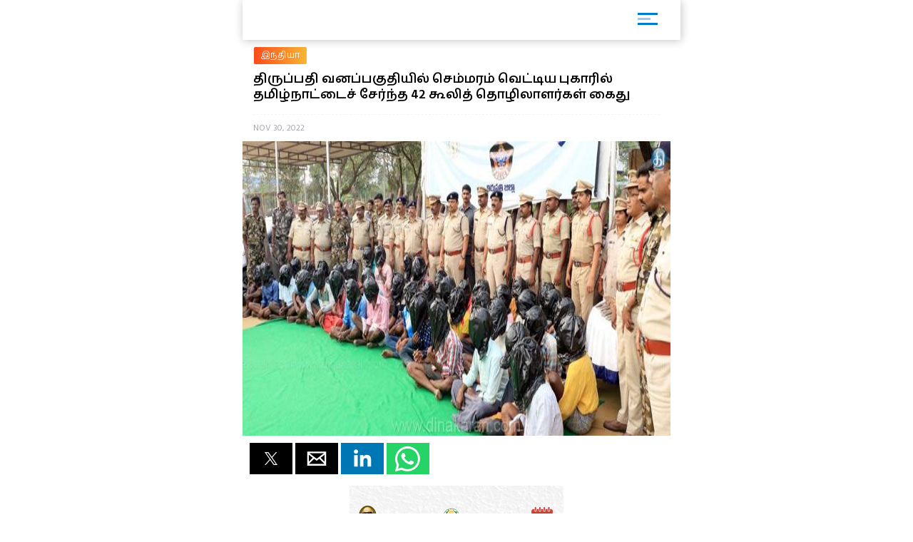

--- FILE ---
content_type: text/html; charset=UTF-8
request_url: https://m.dinakaran.com/article/News_Detail/818667/amp
body_size: 9018
content:

<!DOCTYPE html>
<html ⚡>
   <head>
      <meta charset="utf-8">
      <link rel="icon" type="image/png" sizes="16x16" href="http://cache.epapr.in/applogos/masthead_5acb518b05c55.png.png">
      <title>
      திருப்பதி வனப்பகுதியில் செம்மரம் வெட்டிய புகாரில் தமிழ்நாட்டைச் சேர்ந்த 42 கூலித் தொழிலாளர்கள் கைது | Dinakaran  </title>
            <link rel="canonical" href="http://www.dinakaran.com/News_Detail.asp?Nid=818667"/>
      <meta name="viewport" content="width=device-width,minimum-scale=1,initial-scale=1">
      <script type="application/ld+json">
        {
          "@context": "http://schema.org",
          "@type": "NewsArticle",
          "mainEntityOfPage": {
            "@type": "WebPage",
            "@id": "https://google.com/article"
          },
          "inLanguage": "Tamil",
          "headline": "திருப்பதி வனப்பகுதியில் செம்மரம் வெட்டிய புகாரில் தமிழ்நாட்டைச் சேர்ந்த 42 கூலித் தொழிலாளர்கள் கைது",
          "url":"http://www.dinakaran.com/News_Detail.asp?Nid=818667",
          "datePublished": "Nov 30 , 2022",
          "dateModified": "Nov 30 , 2022",
          "keywords": "42 laborers from Tamil Nadu arrested in Tirupati forest for cutting sheep",
          "description": "திருமலை: திருப்பதி வனப்பகுதியில் செம்மரம் வெட்டிய புகாரில் தமிழ்நாட்டைச் சேர்ந்த 42 கூலித் தொழிலாளர்கள் கைது செய்யப்பட்டுள்ளனர். ரூ. 2 கோடி மதிப்புள்ள 81 செம்மரக் கட்டைகளை பறிமுதல் செய்துள்ளதாக திருப்பதி எஸ்.பி. தகவல் தெரிவித்துள்ளார்.",
          "author": {
            "@type": "Organization",
            "name": "Dinakaran"
          },
          "publisher": {
            "@type": "Organization",
            "name": "Dinakaran",
            "logo": {
              "@type": "ImageObject",
              "url": "https://mcmscache.epapr.in/post_images/website_215/new_post_images/5afd9eea3b3c1_dinakaran_logo_amp.png",
              "width": 600,
              "height": 60
            }
          },
          "image": {
            "@type": "ImageObject",
            "url": "https://mc-webpcache.readwhere.in/mcms.php?size=medium&in=https://mcmscache.epapr.in/post_images/website_212/post_30928856/full.jpg",
            "height": 800,
            "width": 800
          }
        }
      </script>
      <script async src="https://cdn.ampproject.org/v0.js"></script>
      <script async custom-element="amp-carousel" src="https://cdn.ampproject.org/v0/amp-carousel-0.1.js"></script>
      <script async custom-element="amp-accordion" src="https://cdn.ampproject.org/v0/amp-accordion-0.1.js"></script>
      <script async custom-element="amp-list" src="https://cdn.ampproject.org/v0/amp-list-0.1.js"></script>
      <script async custom-template="amp-mustache" src="https://cdn.ampproject.org/v0/amp-mustache-0.2.js"></script>
      <script async custom-element="amp-social-share" src="https://cdn.ampproject.org/v0/amp-social-share-0.1.js"></script>
      <script async custom-element="amp-lightbox" src="https://cdn.ampproject.org/v0/amp-lightbox-0.1.js"></script>
      <script async custom-element="amp-image-lightbox" src="https://cdn.ampproject.org/v0/amp-image-lightbox-0.1.js"></script>
      <script async custom-element="amp-youtube" src="https://cdn.ampproject.org/v0/amp-youtube-0.1.js"></script>
      <script async custom-element="amp-form" src="https://cdn.ampproject.org/v0/amp-form-0.1.js"></script>
      <script async custom-element="amp-sidebar" src="https://cdn.ampproject.org/v0/amp-sidebar-0.1.js"></script>
      <script async custom-element="amp-selector" src="https://cdn.ampproject.org/v0/amp-selector-0.1.js"></script>
      <script async custom-element="amp-analytics" src="https://cdn.ampproject.org/v0/amp-analytics-0.1.js"></script>
      <script async custom-element="amp-bind" src="https://cdn.ampproject.org/v0/amp-bind-0.1.js"></script>
      <script async custom-element="amp-video" src="https://cdn.ampproject.org/v0/amp-video-0.1.js"></script>
      <script async custom-element="amp-ad" src="https://cdn.ampproject.org/v0/amp-ad-0.1.js"></script>
      <script async custom-element="amp-iframe" src="https://cdn.ampproject.org/v0/amp-iframe-0.1.js"></script>
      <script async custom-element="amp-twitter" src="https://cdn.ampproject.org/v0/amp-twitter-0.1.js"></script>
      <script async custom-element="amp-sticky-ad" src="https://cdn.ampproject.org/v0/amp-sticky-ad-1.0.js"></script>
      <script async custom-element="amp-fx-flying-carpet" src="https://cdn.ampproject.org/v0/amp-fx-flying-carpet-0.1.js"></script>
      <script async custom-element="amp-install-serviceworker" src="https://cdn.ampproject.org/v0/amp-install-serviceworker-0.1.js"></script>

      <style amp-custom>
         body {
        background-color: white;
      }

    #slideno{
        padding:50px;
    }
    amp-img{
      background: transparent;
    }
   
  button{
      margin-right:20px;
  }
  body {
      margin: 0;
    }
    h1.h1{
        background: linear-gradient(to left,#0d4f6a ,#f83600);
        text-transform: uppercase;
    }
    h1.h1 a{
      color: #fff;
    }
    .brand-logo {
    }

    .ad-container {
      display: flex;
      justify-content: center;
    }

    .content-container p {
      line-height: 24px;
    }
    .content-container p amp-img{
      padding: 10px 0 0 0;
    }
    main{
      width: 100%;
      float: left;
    }
    header,
    .article-body {
      padding: 10px 15px;
    }
    
    .article-body{
        color: #000;
    }
    
    .lightbox {
      background: #222;
    }

    .full-bleed {
      margin: 0 -15px;
    }

    .lightbox-content {
      width: 100%;
      float: left;
      /*position: absolute;
      top: 0;
      left: 0;
      right: 0;
      bottom: 0;

      display: flex;
      flex-direction: column;
      flex-wrap: nowrap;
      justify-content: center;
      align-items: center;*/
    }

    .lightbox-content p {
      color: #fff;
      padding: 15px;
    }

    .lightbox amp-img {
      width: 100%;
    }

    figure {
      margin: 0;padding: 0 15px;
    }

    figcaption {
      color: #6f757a;
      padding: 15px 0;
      font-size: .9em;
      margin:10px;
    }

    .author {
      display: flex;
      align-items: center;
      background: #f4f4f4;
      padding: 0 15px;
      font-size: .8em;
      border: solid #dcdcdc;
      border-width: 1px 0;
    }
    .header-time {
      color: #a8a3ae;
      font-size: 12px;
      padding: 10px 0 10px 0;
      border-top: 1px dashed #f4f4f4;
      width: 100%;
      float: left;
    }
    .author p {
      margin: 5px;
    }

    .byline {
      display: inline-block;
    }

    .byline p {
      line-height: normal;
    }

    .byline .brand {
      color: #6f757a;
    }

    .standfirst {
      color: #6f757a;
    }

    .mailto {
      text-decoration: none;
    }

    #author-avatar {
      margin: 10px;
      border: 5px solid #fff;
      width: 50px;
      height: 50px;
      border-radius: 50%;
    }

    h1 {
      margin: 0px 0;
      padding: 10px 0;
      font-weight: normal;
      text-align: center;
      font-weight: bold;
    }

    footer {
      text-align: center;
    font-size: 1rem;
    padding: 10px 0;
    background: #212121;
    color: #fff;
    margin-top: 20px;
    float: left;
    width: 100%;
    font-size: 0.8em;
    }
    footer a{
        color:#fff;
    }

    hr {
      margin: 0;
    }

    amp-img {
      background-color: transparent;
      background: transparent;
    }
    
     #carousel-2 > div {
      margin: 5px;
      padding: 5px;
    }
    
 .homecontent{
    white-space: initial;
     width:200px;
    position: absolute;
    }
    .firsthomearticle{
        margin:10px;
    }
    h3{
        margin:10px;
    }
.homearticle{
        height: 92px;
        margin:10px;
    }
    .imagediv{
        float:left;
        margin-right:10px;
    }    

    a{
    text-decoration: initial;
    color: #6B7277;
}
.mainarticle{
    background: white;
}
.lightboxcarousal{
     background: #222;
}
.relatedarticle{
    width:180px;
    white-space: pre-wrap;
    background: white;
    height: 280px;
    position: relative;
}
#socialShare{
    width: 100%;
    float: left;
    margin-left: 5px;
    margin: 10px 0;
    padding: 0px 10px;
}  
#socialShare a{
    margin-right:15px;
} 
.relatedPostTitle{
   margin: 0px 5px 5px;
    color: #000;
    font-weight: bold;
    font-size: 14px;
    word-wrap: break-word;
    position: absolute;
    top: 148px;
}
.articleDiv {
    border: none;
    box-shadow: 0px 0px 16px rgba(0, 0, 0, .48);
}
.adDiv{
    text-align: center;
    display: inline-block;
    margin: 10px auto;
    width: 100%;
}  
.main{
    max-width:600px;
    margin: 0 auto;
}
.header,
.footer
{
	text-align: center;
}
.header,
.footer
{
	background: #353767;
	font-size: 16px;
	font-weight: bold;
	color: #fff;
	line-height: 40px;


	-moz-box-sizing: border-box;
	box-sizing: border-box;	
	width: 100%;
	height: 40px;
	padding: 0 50px;
}
.header.fixed
{
	position: fixed;
	top: 0;
	left: 0;
}
.footer.fixed
{
	position: fixed;
	bottom: 0;
	left: 0;
}
.header a
{
	background: center center no-repeat transparent;
	background-image: url( [data-uri] );

	display: block;
	width: 40px;
	height: 40px;
	position: absolute;
	top: 0;
	left: 10px;
}
#iconImage{
    background: white;
}
.h11{
    width: 100%;
    float: left;
    margin: 0px;
    padding: 0px;
    box-shadow: 1px 1px 12px rgba(0, 0, 0, .24);
    padding: 6px 0px 0px 14px;
    margin: 0 0 0px 0;
    background: #fff;
    position: relative;
}
.h11 a{
    width: 75%;
    float: left;
    border-bottom: none;
    color: #fff;
    font-size: 1em;
    letter-spacing: -2px;
    text-align: left;
}
.h11 a img{
    width: auto;
    max-width: 68%;
}
.mainarticle header h1 {
    width: 100%;
    float: left;
    text-align: left;
    padding: 0px;
    margin: 0px 0 16px 0;
    font-size: 24px;
    line-height: 30px;
}
.common_amp{
  width: 100%;
  float: left;
}
.amp-flying-carpet-text-border {
    background-color:#aaa;
    color: white;
    text-align: center;
    font-size: 12px;
    padding: 2px 0;
    margin: 10px 0;
}
.flying_carpet{
  text-align: center;
}
.grey_1{
    background: #007dc6;
    box-shadow: 0px 0px 16px rgba(0, 0, 0, .48);
    width: 100%;
    float: left;
    padding: 12px 0 12px 10px;
    margin-bottom: 10px;
}
.grey_1 h3{
    color: #fff;
    margin: 0px 0 10px 0;
    text-transform: uppercase;
    font-size: 14px;
}
.article-body a{
  color:#14448F;
}
.sidebar_ul{
  width: 100%;
  float: left;
  margin:0px;
  padding: 0px;
}
.sidebar_ul li{
  width: 100%;
  float: left;
  margin:0px;
  padding: 0px;
  list-style: none;
}
.sidebar_ul li a {
    width: 100%;
    float: left;
    margin: 0px;
    padding: 12px 4%;
    border-bottom: 1px solid #eee;
}
.menu_all_amp{
    width: 100%;
    float: left;
    background: #007dc6;
    color: #fff;
    text-align: center;
    padding: 20px;
    font-weight: bold;
}
.open_sidebar {
    float: right;
    padding: 6px 0;
    width: 40px;
    border: none;
    color: #007dc6;
    margin: 4px 26px 0 0;
    border-radius: 3px;
    background: #fff;
}
.open_sidebar span.span_color {
    height: 3px;
    width: 72%;
    float: left;
    background: #007dc6;
    margin: 2px 14%;
}
.open_sidebar span.span_color:nth-child(2){
    width: 18px;
    opacity: 0.4;
}
.article-body amp-img{
  float: left;
  width: 100%;
  margin:0 0 10px 0;
}
amp-accordion {
    width: 100%;
}
.date_published{
    width: 100%;
    float: left;
    background: #f4f4f4;
    padding: 4px 12px;
}
.relatedarticle time{
  font-size: 12px;
}
.common_width h2{
      width: 94%;
    float: left;
    padding: 4px 3%;
    margin: 0px 0 4px 0;
    font-size: 15px;
    background: #fc4a1a;
    background: -webkit-linear-gradient(to left, #f7b733, #fc4a1a);
    background: linear-gradient(to left, #f7b733, #fc4a1a)
}
.category_heading {
    font-size: 12px;
    color: #fff;
    width: 100%;
    float: left;
    position: relative;
    padding: 2px 0;
}
.common_width{
  width: 100%;
  float: left;
}
.class_33 {
    width: 100%;
    float: left;
    padding: 0 0%;
    background: #fff;
}
.featured_stories {
    width: 94%;
    float: left;
    padding: 10px 3% 4px;
    border-bottom: 1px solid #eee;
    position: relative;
}
.text_featured {
    width: 100%;
    float: left;
    position: relative;
}
.text_featured .card_image {
    width: 28%;
    float: left;
    background-color: #007dc6;
    height: 64px;
    overflow: hidden;
    background-size: cover;
    border-radius: 2px;
}
.featured_post_title {
    width: 68%;
    float: left;
    margin: 0 0 0 4%;
    position: relative;
    right: 0px;
}
.featured_post_title .post_heading {
    width: 100%;
    float: left;
    font-size: 12px;
    color: #000;
    line-height: 16px;
    font-weight: 800;
    letter-spacing: 0.024em;
}
.featured_post_title time {
    font-size: 11px;
    color: #999;
    font-weight: 500;
    opacity: 0.6;
    letter-spacing: -0.01em;
    margin-top: 4px;
    display: inline-block;
}
.text_featured .card_image img{
  max-width: 100%;
}
.category_page_name {
    background: linear-gradient(to left, #f7b733, #fc4a1a);
    text-align: center;
    color: #fff;
    padding: 5px 0;
    font-size: 18px;
    margin: 0 0 8px 0;
}
.view_all_home {
    float: right;
    font-size: 16px;
    position: absolute;
    right: 0px;
}
.breadcrumb_links {
    width: 100%;
    float: left;
    padding: 10px 2% 4px;
}
.breadcrumb_links ul{
  width: 100%;
  float: left;
  margin:0px;
  text-align: left;
  padding: 0px;
}
.breadcrumb_links ul li{
  float: left;
  list-style: none;
  padding: 0px 4px;
  color: #888;
  margin: 0px 0 6px 0;
}
.breadcrumb_links ul li a {
    float: left;
    list-style: none;
    padding: 2px 10px;
    color: #fff;
    font-size: 12px;
    letter-spacing: 0.02em;
    background: linear-gradient(to left, #f7b733, #fc4a1a);
    text-decoration: none;
    border-radius: 2px;
    line-height: 20px;
}
.class_33 .featured_stories:nth-child(1) .card_image{
  width: 100%;
  height: 180px;
  box-shadow: none;
  border-radius: 2px;
}
.class_33 .featured_stories:nth-child(1) .featured_post_title {
    width: 100%;
    margin: 0px;
    bottom: 0px;
}
.class_33 .featured_stories:nth-child(1) .featured_post_title .post_heading {
    font-size: 18px;
    padding: 6px 0 0px 0;
    font-weight: 800;
    line-height: 22px;
    color: #000;
    letter-spacing: -1px;
}
.class_33 .featured_stories:nth-child(1) .featured_post_title time {
    opacity: 0.8;
    font-weight: 500;
}

        body{
         font-family: 'Hind Madurai', sans-serif;
         }
        amp-sidebar {
            width: 250px;
            padding-right: 10px;
            background: #fff;
        }
        .h11{
          height: 50px;
        }
        .amp_Ad{
          width: 100%;
          float: left;
          text-align: center;
          margin:10px auto -10px;
         }
         .amp_Ad_2 {
              width: 100%;
              float: left;
              text-align: center;
              margin: 0px auto 10px;
          }
          .amp_Ad_4{
          width: 100%;
          float: left;
          text-align: center;
          margin:10px auto 10px;
         }
         .menu-title {
          padding: 10px 6%;
          font-weight: normal;
          font-size: 15px;
          width: 92%;
        }
        .menu-title:after {
            display: inline-block;
            content: "▾";
            padding: 0 0 0 1.5rem;
            color: #000;
            float: right;
        }
        .amp-accordion{
          float: left;
        }
        .contain img {
          object-fit: contain;
        }
        .cover img {
          object-fit: cover;
        }
        .fixed-container{
          position: relative;
           width: 100%;
           height: 300px;
           display: none;
        }
        .fixed_related{
          position: relative;
          width: 100%;
          height: 134px;
          border-bottom: 1px solid #eee;
        }
        .header-time{
          text-transform:uppercase;
        }
        .entities{
          width: 100%;
          float: left;
          margin: 8px 0 6px 0;
          padding: 0 2%;
          display: none;
        }
        .entities li{
          float: left;
          list-style: none;
          border-radius: 4px;
          margin: 2px 8px 2px 0px;
          text-transform: capitalize;
        }
        .entities li a{
            float: left;
            list-style: none;
            padding: 2px 10px;
            color: #fff;
            font-size: 12px;
            letter-spacing: 0.02em;
            background: #007DC6;
            text-decoration: none;
            border-radius: 20px;
            line-height: 20px;
        }
        .mainarticle header h1{
          font-size: 18px;
          line-height: 22px;
        }
        @media (max-width: 1026px) {
              amp-fx-flying-carpet {
                text-align: center;
              }
            }
            @media (min-width: 1027px) {
              .align-right {
                float: right;
                margin: 16px;
              }
            }
            .amp-flying-carpet-text-border {
              background-color: black;
              color: white;
              text-align: center;
              margin:0px;
            }
            amp-fx-flying-carpet {
              background: #00498e;
            }
            .dinakaranCWC-WA {
            bottom: 0;
            right: 0;
            position: fixed;
            z-index: 2147483647;
        }
        .mybotUnibots {
    bottom: 49px ;
    right: 0;
    position: fixed;
    z-index: 9;
  }
  
.mybotclose {
    position: fixed;
    bottom: 140px;
    width: 20px;
    cursor: pointer;
    right: 5px;
    pointer-events: all;
    z-index: 9;
    filter: invert(12%) sepia(96%) saturate(7213%) hue-rotate(4deg) brightness(100%) contrast(117%);
  }
      </style>
      <style amp-boilerplate>body{-webkit-animation:-amp-start 8s steps(1,end) 0s 1 normal both;-moz-animation:-amp-start 8s steps(1,end) 0s 1 normal both;-ms-animation:-amp-start 8s steps(1,end) 0s 1 normal both;animation:-amp-start 8s steps(1,end) 0s 1 normal both}@-webkit-keyframes -amp-start{from{visibility:hidden}to{visibility:visible}}@-moz-keyframes -amp-start{from{visibility:hidden}to{visibility:visible}}@-ms-keyframes -amp-start{from{visibility:hidden}to{visibility:visible}}@-o-keyframes -amp-start{from{visibility:hidden}to{visibility:visible}}@keyframes -amp-start{from{visibility:hidden}to{visibility:visible}}</style>
      <noscript>
         <style amp-boilerplate>body{-webkit-animation:none;-moz-animation:none;-ms-animation:none;animation:none}</style>
      </noscript>
      
      <link href="https://fonts.googleapis.com/css?family=Hind+Madurai:400,600" rel="stylesheet">
   </head>
   <body>

    <amp-analytics type="googleanalytics">
        <script type="application/json">
        {
          "vars": {
            "account": "UA-86303243-22"
          },
          "triggers": {
            "trackPageview": {
              "on": "visible",
              "request": "pageview"
            }
          }
        }
        </script>
        </amp-analytics>

        <amp-analytics type="googleanalytics">
        <script type="application/json">
        {
          "vars": {
            "account": "UA-113999565-1"
          },
          "triggers": {
            "trackPageview": {
              "on": "visible",
              "request": "pageview"
            }
          }
        }
        </script>
        </amp-analytics>

    
        <amp-sidebar id="sidebar1" layout="nodisplay" side="right">
                 <div class="menu_all_amp"> Menu </div>
                 <ul class="sidebar_ul">
                                                <li class=""><a href="https://m.dinakaran.com/category/8860740/முக்கிய-செய்தி/amp">முக்கிய செய்தி</a></li>
                                                      <li class=""><a href="https://m.dinakaran.com/category/8542438/அரசியல்/amp">அரசியல்</a></li>
                                                      <li class=""><a href="https://m.dinakaran.com/category/8542723/இந்தியா/amp">இந்தியா</a></li>
                                                      <li class=""><a href="https://m.dinakaran.com/category/8542705/தமிழகம்/amp">தமிழகம்</a></li>
                                                      <li class=""><a href="https://m.dinakaran.com/category/8542718/குற்றம்/amp">குற்றம்</a></li>
                                                      <li class=""><a href="https://m.dinakaran.com/category/8542725/உலகம்/amp">உலகம்</a></li>
                                                      <li class=""><a href="https://m.dinakaran.com/category/8542716/சென்னை/amp">சென்னை</a></li>
                                                      <li class=""><a href="https://m.dinakaran.com/category/8542726/வர்த்தகம்/amp">வர்த்தகம்</a></li>
                                                      <li class=""><a href="https://m.dinakaran.com/category/8542727/விளையாட்டு/amp">விளையாட்டு</a></li>
                                                      <li class=""><a href="https://m.dinakaran.com/category/8542731/ஆன்மிகம்/amp">ஆன்மிகம்</a></li>
                                                      <li class=""><a href="https://m.dinakaran.com/category/8542733/மருத்துவம்/amp">மருத்துவம்</a></li>
                                                      <li class=""><a href="https://m.dinakaran.com/category/8542734/மகளிர்/amp">மகளிர்</a></li>
                                                      <li class=""><a href="https://m.dinakaran.com/category/8542735/சமையல்/amp">சமையல்</a></li>
                                                      <li class=""><a href="https://m.dinakaran.com/category/8860734/சினிமா/amp">சினிமா</a></li>
                                                        
                             <li> <amp-accordion disable-session-states>
                                <section>
                                <h4 class="menu-title"> ஜோதிடம் </h4>
                                <ul class="amp-menu-bar">
                                                                          <li> <a href="https://m.dinakaran.com/category/8860650/இன்றைய ராசிபலன்/amp">இன்றைய ராசிபலன்</a> </li>                                                                         <li> <a href="https://m.dinakaran.com/category/8860652/வார ராசிபலன்/amp">வார ராசிபலன்</a> </li>                                                                         <li> <a href="https://m.dinakaran.com/category/8860704/மாத ராசிபலன்/amp">மாத ராசிபலன்</a> </li>                                                                 </ul>
                                </section>
                              </amp-accordion> </li>
                             
                                                        
                             <li> <amp-accordion disable-session-states>
                                <section>
                                <h4 class="menu-title"> மாவட்டம் </h4>
                                <ul class="amp-menu-bar">
                                                                          <li> <a href="https://m.dinakaran.com/category/8860757/சென்னை/amp">சென்னை</a> </li>                                                                         <li> <a href="https://m.dinakaran.com/category/8860807/காஞ்சிபுரம்/amp">காஞ்சிபுரம்</a> </li>                                                                         <li> <a href="https://m.dinakaran.com/category/8860820/திருவள்ளூர்/amp">திருவள்ளூர்</a> </li>                                                                         <li> <a href="https://m.dinakaran.com/category/8861491/வேலூர்/amp">வேலூர்</a> </li>                                                                         <li> <a href="https://m.dinakaran.com/category/8866773/திருவண்ணாமலை/amp">திருவண்ணாமலை</a> </li>                                                                         <li> <a href="https://m.dinakaran.com/category/8866783/கடலூர்/amp">கடலூர்</a> </li>                                                                         <li> <a href="https://m.dinakaran.com/category/8866902/விழுப்புரம்/amp">விழுப்புரம்</a> </li>                                                                         <li> <a href="https://m.dinakaran.com/category/8866954/சேலம்/amp">சேலம்</a> </li>                                                                         <li> <a href="https://m.dinakaran.com/category/8867117/நாமக்கல்/amp">நாமக்கல்</a> </li>                                                                         <li> <a href="https://m.dinakaran.com/category/8867118/தருமபுரி/amp">தருமபுரி</a> </li>                                                                         <li> <a href="https://m.dinakaran.com/category/8867120/கிருஷ்ணகிரி/amp">கிருஷ்ணகிரி</a> </li>                                                                         <li> <a href="https://m.dinakaran.com/category/8867163/ஈரோடு/amp">ஈரோடு</a> </li>                                                                         <li> <a href="https://m.dinakaran.com/category/8867176/கோயம்புத்தூர்/amp">கோயம்புத்தூர்</a> </li>                                                                         <li> <a href="https://m.dinakaran.com/category/8867188/திருப்பூர்/amp">திருப்பூர்</a> </li>                                                                         <li> <a href="https://m.dinakaran.com/category/8867221/நீலகிரி/amp">நீலகிரி</a> </li>                                                                         <li> <a href="https://m.dinakaran.com/category/8867281/திருச்சி/amp">திருச்சி</a> </li>                                                                         <li> <a href="https://m.dinakaran.com/category/8867282/கரூர்/amp">கரூர்</a> </li>                                                                         <li> <a href="https://m.dinakaran.com/category/8867300/பெரம்பலூர்/amp">பெரம்பலூர்</a> </li>                                                                         <li> <a href="https://m.dinakaran.com/category/8867301/அரியலூர்/amp">அரியலூர்</a> </li>                                                                         <li> <a href="https://m.dinakaran.com/category/8867303/புதுக்கோட்டை/amp">புதுக்கோட்டை</a> </li>                                                                         <li> <a href="https://m.dinakaran.com/category/8867305/தஞ்சாவூர்/amp">தஞ்சாவூர்</a> </li>                                                                         <li> <a href="https://m.dinakaran.com/category/8867306/திருவாரூர்/amp">திருவாரூர்</a> </li>                                                                         <li> <a href="https://m.dinakaran.com/category/8867307/நாகப்பட்டினம்/amp">நாகப்பட்டினம்</a> </li>                                                                         <li> <a href="https://m.dinakaran.com/category/8867322/மதுரை/amp">மதுரை</a> </li>                                                                         <li> <a href="https://m.dinakaran.com/category/8867329/திண்டுக்கல்/amp">திண்டுக்கல்</a> </li>                                                                         <li> <a href="https://m.dinakaran.com/category/8867336/தேனி/amp">தேனி</a> </li>                                                                         <li> <a href="https://m.dinakaran.com/category/8867338/இராமநாதபுரம்/amp">இராமநாதபுரம்</a> </li>                                                                         <li> <a href="https://m.dinakaran.com/category/8867339/சிவகங்கை/amp">சிவகங்கை</a> </li>                                                                         <li> <a href="https://m.dinakaran.com/category/8867340/விருதுநகர்/amp">விருதுநகர்</a> </li>                                                                         <li> <a href="https://m.dinakaran.com/category/8867350/திருநெல்வேலி/amp">திருநெல்வேலி</a> </li>                                                                         <li> <a href="https://m.dinakaran.com/category/8867354/தூத்துக்குடி/amp">தூத்துக்குடி</a> </li>                                                                         <li> <a href="https://m.dinakaran.com/category/8867357/கன்னியாகுமரி/amp">கன்னியாகுமரி</a> </li>                                                                         <li> <a href="https://m.dinakaran.com/category/8867359/புதுச்சேரி/amp">புதுச்சேரி</a> </li>                                                                 </ul>
                                </section>
                              </amp-accordion> </li>
                             
                                                      <li class=""><a href="https://m.dinakaran.com/category/8902466/படங்கள்/amp">படங்கள்</a></li>
                                                      <li class=""><a href="https://m.dinakaran.com/category/9014282/அறிவியல்/amp">அறிவியல்</a></li>
                                                      <li class=""><a href="https://m.dinakaran.com/category/9543874/ஸ்பெஷல்/amp">ஸ்பெஷல்</a></li>
                                                      <li class=""><a href="https://m.dinakaran.com/category/70001483/காணொளி/amp">காணொளி</a></li>
                                   
                          </ul>
              </amp-sidebar>

<div id="target-element">
</div>


       <div class="main">
         <!-- <h1 class="h1"><a href="https://m.dinakaran.com/"> Dinakaran </a></h1> -->

         <h1 class="h11"> <a href="https://m.dinakaran.com/amp">
                <amp-img src="https://cache.epapr.in/applogos/masthead_5acc95742cad0.png" alt="" height="44" width="144"></amp-img> </a>

                  <button class="open_sidebar" on="tap:sidebar1">
               <span class="span_color">  </span>
               <span class="span_color">  </span>
               <span class="span_color">  </span>
            </button>

          </h1>

          <div class="amp_Ad">
         
            
          </div>

         <main role="main">
            <article class="mainarticle">
              <div class="breadcrumb_links">
                  <ul>
                          
                        <li> <a href="https://m.dinakaran.com/category/8542723/இந்தியா"> இந்தியா </a> </li>
                                             </ul>
                </div>

               <header>
                  <h1 itemprop="headline">
                     திருப்பதி வனப்பகுதியில் செம்மரம் வெட்டிய புகாரில் தமிழ்நாட்டைச் சேர்ந்த 42 கூலித் தொழிலாளர்கள் கைது                  </h1>
               </header>
               <header>
                  <time class="header-time" itemprop="datePublished"
                     datetime="2015-09-14 13:00">
                       Nov 30, 2022                  </time>
               </header>
                              <div class="common_amp">
                                       <amp-img id="floating-headline-img"
                     src="https://mc-webpcache.readwhere.in/mcms.php?size=large&in=https://mcmscache.epapr.in/post_images/website_212/post_30928856/full.jpg"
                     width="500" height="344" layout="responsive">
                                 </div>

                 
              <ul class="entities">                                  <li><a href="https://m.dinakaran.com/entitysearch/post?keyword=Tamil Nadu">
                                  தமிழ்நாடு: உச்ச நீதிமன்றம்                                </a></li>
                                                               <li><a href="https://m.dinakaran.com/entitysearch/post?keyword=Tirupati Forest">
                                  திருப்பதி காடு                                </a></li>
                             </ul>               <div class="content-container common_amp">
                  <div id="socialShare">
                        <amp-social-share type="twitter"></amp-social-share>
                        <amp-social-share type="gplus"></amp-social-share>
                        <amp-social-share type="email"></amp-social-share>
                        <amp-social-share type="linkedin"></amp-social-share>
                        <amp-social-share type="whatsapp"></amp-social-share>
                  </div>

                  <div class="amp_Ad_2">
                      <center><a href="https://x.com/TNDIPRNEWS?t=6WzgTX0QENlhpcaiJ4edEQ&s=08" target="_blank" title="Nalam Kaakum Stalin"><img src="https://www.dinakaran.com/wp-content/uploads/2025/08/NALAM-KAKKUM-STALIN-300-250.jpg" width="300px" height="250px"/></a></center> 
                  </div>

                  <div class="article-body" itemprop="articleBody">

    
                    

                     <p>திருமலை: திருப்பதி வனப்பகுதியில் செம்மரம் வெட்டிய புகாரில் தமிழ்நாட்டைச் சேர்ந்த 42 கூலித் தொழிலாளர்கள் கைது செய்யப்பட்டுள்ளனர். ரூ. 2 கோடி மதிப்புள்ள 81 செம்மரக் கட்டைகளை பறிமுதல் செய்துள்ளதாக திருப்பதி எஸ்.பி. தகவல் தெரிவித்துள்ளார். </p><amp-ad width=300 height=250
                        type="doubleclick"
                        data-slot="/1009127,22663323296/m.dinakaran.com_article2">
                    </amp-ad></p></p><a href="" target="_blank"></a></p><amp-ad width=300 height=250
    type="doubleclick"
    data-slot="/1009127,22663323296/m.dinakaran.com_article3">
</amp-ad>                  </div>
               </div>

               <div class="amp_Ad_4">
                   
              </div>

            </article>
            <div class="grey_1">
               <h3>Related Stories:</h3>
               <amp-carousel height=270 layout=fixed-height  id='relatedCarousal'>
                  <div class="articleDiv"><a href="https://m.dinakaran.com/article/News_Detail/10091404/amp"><article class="relatedarticle"><amp-img layout="responsive" width="180px" height="120"  src="https://mc-webpcache.readwhere.in/mcms.php?size=small&in=https://mcmscache.epapr.in/post_images/website_212/post_47022949/thumb.jpg" role="button" tabindex="9999"> </amp-img>
                      <div class="relatedPostTitle">ஒன்றிய பட்ஜெட் கூட்டத்தொடரை முன்னிட்டு நாளை மறுநாள் அனைத்துக் கட்சி கூட்டம்!</div> </article></a></div><div class="articleDiv"><a href="https://m.dinakaran.com/article/News_Detail/10091301/amp"><article class="relatedarticle"><amp-img layout="responsive" width="180px" height="120"  src="https://mc-webpcache.readwhere.in/mcms.php?size=small&in=https://mcmscache.epapr.in/post_images/website_212/post_47021798/thumb.jpg" role="button" tabindex="9999"> </amp-img>
                      <div class="relatedPostTitle">மே.வங்கத்தில் எஸ்ஐஆர் பணி அவசர, அவசரமாக செய்யப்படுகிறது போதிய அவகாசமின்றி செய்யப்படும் எஸ்ஐஆர் ஜனநாயகத்துக்கு ஆபத்து: நோபல் பரிசு பெற்ற அமர்தியா சென் வேதனை</div> </article></a></div><div class="articleDiv"><a href="https://m.dinakaran.com/article/News_Detail/10091299/amp"><article class="relatedarticle"><amp-img layout="responsive" width="180px" height="120"  src="https://mc-webpcache.readwhere.in/mcms.php?size=small&in=https://mcmscache.epapr.in/post_images/website_212/post_47021799/thumb.jpg" role="button" tabindex="9999"> </amp-img>
                      <div class="relatedPostTitle">ஜி ராம் ஜி சட்டம் குறித்து சந்திரபாபு நாயுடு கவலை தேசிய ஜனநாயக கூட்டணியில் பிளவு: முதல்வர் சித்தராமையா பேச்சு</div> </article></a></div><div class="articleDiv"><a href="https://m.dinakaran.com/article/News_Detail/10091296/amp"><article class="relatedarticle"><amp-img layout="responsive" width="180px" height="120"  src="https://mc-webpcache.readwhere.in/mcms.php?size=small&in=https://mcmscache.epapr.in/post_images/website_212/post_47021785/thumb.jpg" role="button" tabindex="9999"> </amp-img>
                      <div class="relatedPostTitle">மூடா முறைகேடு விவகாரம் சித்தராமையா நண்பருக்கு சொந்தமான ரூ.21 கோடி சொத்து பறிமுதல்: அமலாக்கத்துறை அதிரடி</div> </article></a></div><div class="articleDiv"><a href="https://m.dinakaran.com/article/News_Detail/10091294/amp"><article class="relatedarticle"><amp-img layout="responsive" width="180px" height="120"  src="https://mc-webpcache.readwhere.in/mcms.php?size=small&in=https://mcmscache.epapr.in/post_images/website_212/post_47021786/thumb.jpg" role="button" tabindex="9999"> </amp-img>
                      <div class="relatedPostTitle">திருப்பதியில் இன்று ரதசப்தமி ஒரே நாளில் 7 வாகனங்களில் மலையப்ப சுவாமி வீதியுலா</div> </article></a></div><div class="articleDiv"><a href="https://m.dinakaran.com/article/News_Detail/10091292/amp"><article class="relatedarticle"><amp-img layout="responsive" width="180px" height="120"  src="https://mc-webpcache.readwhere.in/mcms.php?size=small&in=https://mcmscache.epapr.in/post_images/website_212/post_47021787/thumb.jpg" role="button" tabindex="9999"> </amp-img>
                      <div class="relatedPostTitle">தமிழ்நாடு, கேரளா, கர்நாடகாவில் ஆளுநர்களை கைப்பாவைகளாக மோடி அரசு பயன்படுத்துகிறது: கார்கே கடும் குற்றச்சாட்டு</div> </article></a></div><div class="articleDiv"><a href="https://m.dinakaran.com/article/News_Detail/10091290/amp"><article class="relatedarticle"><amp-img layout="responsive" width="180px" height="120"  src="https://mc-webpcache.readwhere.in/mcms.php?size=small&in=https://mcmscache.epapr.in/post_images/website_212/post_47021777/thumb.jpg" role="button" tabindex="9999"> </amp-img>
                      <div class="relatedPostTitle">உலகளாவிய நிச்சயமற்ற சூழலுக்கு இடையே இந்திய இளைஞர்கள் வலிமையாக இருக்க வேண்டும்: ஒன்றிய அமைச்சர் ராஜ்நாத் சிங் அறிவுரை</div> </article></a></div><div class="articleDiv"><a href="https://m.dinakaran.com/article/News_Detail/10091289/amp"><article class="relatedarticle"><amp-img layout="responsive" width="180px" height="120"  src="https://mc-webpcache.readwhere.in/mcms.php?size=small&in=https://mcmscache.epapr.in/post_images/website_212/post_47021778/thumb.jpg" role="button" tabindex="9999"> </amp-img>
                      <div class="relatedPostTitle">சட்டீஸ்கர் ஆபாச சிடி வழக்கில் காங். முன்னாள் முதல்வர் பாகெல் விடுதலை ரத்து: சிபிஐ நீதிமன்றம் அதிரடி</div> </article></a></div><div class="articleDiv"><a href="https://m.dinakaran.com/article/News_Detail/10091267/amp"><article class="relatedarticle"><amp-img layout="responsive" width="180px" height="120"  src="https://mc-webpcache.readwhere.in/mcms.php?size=small&in=https://mcmscache.epapr.in/post_images/website_212/post_47021774/thumb.jpg" role="button" tabindex="9999"> </amp-img>
                      <div class="relatedPostTitle">ஜனநாயகத்தின் பாதுகாவலன் அல்ல வாக்கு திருட்டின் முக்கிய சதிகாரர் தேர்தல் ஆணையம்: ராகுல் காந்தி குற்றச்சாட்டு</div> </article></a></div><div class="articleDiv"><a href="https://m.dinakaran.com/article/News_Detail/10091266/amp"><article class="relatedarticle"><amp-img layout="responsive" width="180px" height="120"  src="https://mc-webpcache.readwhere.in/mcms.php?size=small&in=https://mcmscache.epapr.in/post_images/website_212/post_47021775/thumb.jpg" role="button" tabindex="9999"> </amp-img>
                      <div class="relatedPostTitle">உச்ச நீதிமன்ற தலைமை நீதிபதி பேச்சு தாமதமாக வழங்கும் நீதி அழிக்கப்படுவதற்கு சமம்</div> </article></a></div><div class="articleDiv"><a href="https://m.dinakaran.com/article/News_Detail/10091251/amp"><article class="relatedarticle"><amp-img layout="responsive" width="180px" height="120"  src="https://mc-webpcache.readwhere.in/mcms.php?size=small&in=https://mcmscache.epapr.in/post_images/website_212/post_47021741/thumb.jpg" role="button" tabindex="9999"> </amp-img>
                      <div class="relatedPostTitle">சபரிமலையில் மகரவிளக்கு பூஜை தினத்தன்று அனுமதியின்றி சினிமா படப்பிடிப்பு: விசாரணைக்கு உத்தரவு</div> </article></a></div><div class="articleDiv"><a href="https://m.dinakaran.com/article/News_Detail/10091250/amp"><article class="relatedarticle"><amp-img layout="responsive" width="180px" height="120"  src="https://mc-webpcache.readwhere.in/mcms.php?size=small&in=https://mcmscache.epapr.in/post_images/website_212/post_47021742/thumb.jpg" role="button" tabindex="9999"> </amp-img>
                      <div class="relatedPostTitle">பஞ்சாப் ரயில் தண்டவாளத்தில் குண்டுவெடிப்பு</div> </article></a></div><div class="articleDiv"><a href="https://m.dinakaran.com/article/News_Detail/10091249/amp"><article class="relatedarticle"><amp-img layout="responsive" width="180px" height="120"  src="https://mc-webpcache.readwhere.in/mcms.php?size=small&in=https://mcmscache.epapr.in/post_images/website_212/post_47021743/thumb.jpg" role="button" tabindex="9999"> </amp-img>
                      <div class="relatedPostTitle">தெலங்கானாவில் 900 நாய்கள் கொன்று புதைப்பு: சமூக ஆர்வலர்கள் குற்றச்சாட்டு</div> </article></a></div><div class="articleDiv"><a href="https://m.dinakaran.com/article/News_Detail/10091248/amp"><article class="relatedarticle"><amp-img layout="responsive" width="180px" height="120"  src="https://mc-webpcache.readwhere.in/mcms.php?size=small&in=https://mcmscache.epapr.in/post_images/website_212/post_47021722/thumb.jpg" role="button" tabindex="9999"> </amp-img>
                      <div class="relatedPostTitle">பாகிஸ்தான் தீவிரவாத அமைப்புக்கு ஆள்சேர்த்த வாலிபருக்கு 10 ஆண்டு சிறை: என்ஐஏ சிறப்பு நீதிமன்றம் தீர்ப்பு</div> </article></a></div><div class="articleDiv"><a href="https://m.dinakaran.com/article/News_Detail/10091227/amp"><article class="relatedarticle"><amp-img layout="responsive" width="180px" height="120"  src="https://mc-webpcache.readwhere.in/mcms.php?size=small&in=https://mcmscache.epapr.in/post_images/website_212/post_47021723/thumb.jpg" role="button" tabindex="9999"> </amp-img>
                      <div class="relatedPostTitle">சட்டீஸ்கர் மக்கள் அதிர்ச்சி 10 டன் இரும்பு பாலம் ஒரே இரவில் அபேஸ்: திருடிய 5 பேர் கைது</div> </article></a></div><div class="articleDiv"><a href="https://m.dinakaran.com/article/News_Detail/10091226/amp"><article class="relatedarticle"><amp-img layout="responsive" width="180px" height="120"  src="https://mc-webpcache.readwhere.in/mcms.php?size=small&in=https://mcmscache.epapr.in/post_images/website_212/post_47021724/thumb.jpg" role="button" tabindex="9999"> </amp-img>
                      <div class="relatedPostTitle">டிஜிட்டல் கைது மூலம் ரூ.14கோடி மோசடி டெல்லி தம்பதியை ஏமாற்றிய 8 பேர் கைது</div> </article></a></div><div class="articleDiv"><a href="https://m.dinakaran.com/article/News_Detail/10091225/amp"><article class="relatedarticle"><amp-img layout="responsive" width="180px" height="120"  src="https://mc-webpcache.readwhere.in/mcms.php?size=small&in=https://mcmscache.epapr.in/post_images/website_212/post_47021725/thumb.jpg" role="button" tabindex="9999"> </amp-img>
                      <div class="relatedPostTitle">திருப்பதி ஏழுமலையான் கோயிலில் 24 மணிநேரம் காத்திருந்து பக்தர்கள் சுவாமி தரிசனம்</div> </article></a></div><div class="articleDiv"><a href="https://m.dinakaran.com/article/News_Detail/10091224/amp"><article class="relatedarticle"><amp-img layout="responsive" width="180px" height="120"  src="https://mc-webpcache.readwhere.in/mcms.php?size=small&in=https://mcmscache.epapr.in/post_images/website_212/post_47021726/thumb.jpg" role="button" tabindex="9999"> </amp-img>
                      <div class="relatedPostTitle">ஒடிசாவின் 3 புத்த தலங்கள் யுனெஸ்கோ பட்டியலில் சேர்ப்பு</div> </article></a></div><div class="articleDiv"><a href="https://m.dinakaran.com/article/News_Detail/10091223/amp"><article class="relatedarticle"><amp-img layout="responsive" width="180px" height="120"  src="https://mc-webpcache.readwhere.in/mcms.php?size=small&in=https://mcmscache.epapr.in/post_images/website_212/post_47021696/thumb.jpg" role="button" tabindex="9999"> </amp-img>
                      <div class="relatedPostTitle">மோடியை வரவேற்க அனுமதி இன்றி பிளக்ஸ், பேனர்கள் பாஜவுக்கு ரூ.20 லட்சம் அபராதம்: திருவனந்தபுரம் மாநகராட்சி அதிரடி</div> </article></a></div><div class="articleDiv"><a href="https://m.dinakaran.com/article/News_Detail/10091222/amp"><article class="relatedarticle"><amp-img layout="responsive" width="180px" height="120"  src="https://mc-webpcache.readwhere.in/mcms.php?size=small&in=https://mcmscache.epapr.in/post_images/website_212/post_47021697/thumb.jpg" role="button" tabindex="9999"> </amp-img>
                      <div class="relatedPostTitle">சட்டப்பேரவை கூட்டத்தை தொடர்ந்து குடியரசு தின விழாவிலும் அரசு தயாரித்து கொடுக்கும் உரையை படிக்க ஆளுநர் மறுப்பு? ஒன்றிய அரசுக்கு எதிரான விமர்சனம் உள்ளதால் புறக்கணிப்பு</div> </article></a></div>               </amp-carousel>
            </div>
         </main>

         <amp-ad width=320 height=50
    type="doubleclick"
    data-slot="/328185915/m.dinakaran.com_bottomsticky">
</amp-ad>

                 
         <footer>
            <div class="">Copyright &#169; Dinakaran . <br> All rights reserved. Powered by 
               <a href="https://www.sortd.mobi/">SORTD</a>
            </div>
         </footer>
      </div>
</div>
   </body>
</html>